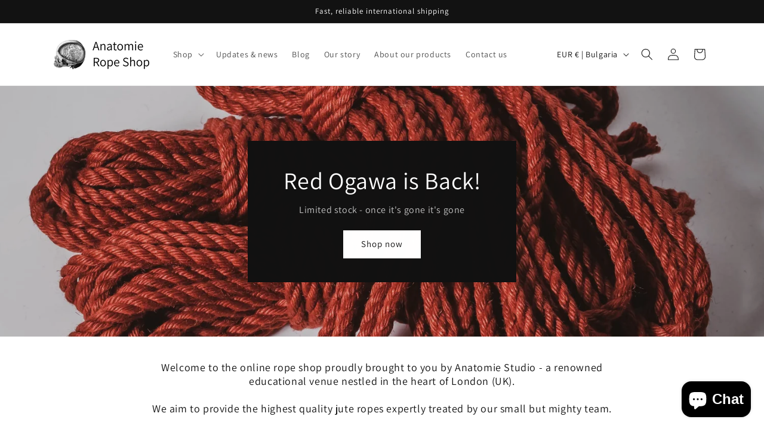

--- FILE ---
content_type: text/javascript
request_url: https://bg.shibaristore.com/cdn/shop/t/32/assets/shipping-banner.js?v=37785640285734145651758489519
body_size: 1942
content:
const activeCountries=["GB"],freeShippingThresholds={GB:50,CZ:2500,DK:750,NO:1500,US:100,CA:140,AU:150,NZ:170,SG:100,CH:90,AT:100,BE:100,CY:100,EE:100,FI:100,FR:100,DE:100,GR:100,IE:100,IT:100,LV:100,LT:100,LU:100,MT:100,NL:100,PT:100,SI:100,SK:100},currencySymbols={GB:"\xA3",CZ:"K\u010D",DK:"kr",NO:"kr",US:"$",CA:"$",AU:"$",NZ:"$",SG:"$",CH:"CHF",AT:"\u20AC",BE:"\u20AC",CY:"\u20AC",EE:"\u20AC",FI:"\u20AC",FR:"\u20AC",DE:"\u20AC",GR:"\u20AC",IE:"\u20AC",IT:"\u20AC",LV:"\u20AC",LT:"\u20AC",LU:"\u20AC",MT:"\u20AC",NL:"\u20AC",PT:"\u20AC",SI:"\u20AC",SK:"\u20AC"},fastestShippingTimes={GB:{days_min:1,days_max:1,service:"DPD Local Next Day"},Northern_Ireland:{days_min:1,days_max:1,service:"DPD Local Next Day"},Isle_of_Wight:{days_min:1,days_max:1,service:"DPD Local Next Day"},Scottish_Islands:{days_min:2,days_max:2,service:"DPD Local Two Day"},Scottish_Highlands:{days_min:2,days_max:2,service:"DPD Local Two Day"},Channel_Islands:{days_min:2,days_max:2,service:"DPD Local Two Day"},Isle_of_Man:{days_min:2,days_max:2,service:"DPD Local Two Day"},AU:{days_min:5,days_max:7,service:"DPD Air Express"},CA:{days_min:2,days_max:4,service:"DPD Air Express"},US:{days_min:2,days_max:4,service:"DPD Air Express"},NZ:{days_min:6,days_max:7,service:"DPD Air Express"},SG:{days_min:2,days_max:4,service:"DPD Air Express"},CH:{days_min:3,days_max:4,service:"DPD Air Express"},CY:{days_min:3,days_max:6,service:"DPD Air Classic"},CN:{days_min:4,days_max:13,service:"DPD Air Classic"},HK:{days_min:3,days_max:5,service:"DPD Air Classic"},IS:{days_min:3,days_max:5,service:"DPD Air Classic"},JP:{days_min:3,days_max:6,service:"DPD Air Classic"},MX:{days_min:4,days_max:7,service:"DPD Air Classic"},NO:{days_min:3,days_max:6,service:"DPD Air Classic"},ZA:{days_min:4,days_max:6,service:"DPD Air Classic"},AT:{days_min:3,days_max:4,service:"DPD Classic"},BE:{days_min:2,days_max:3,service:"DPD Classic"},BG:{days_min:5,days_max:6,service:"DPD Classic"},HR:{days_min:4,days_max:5,service:"DPD Classic"},CZ:{days_min:3,days_max:3,service:"DPD Classic"},DK:{days_min:3,days_max:4,service:"DPD Classic"},EE:{days_min:5,days_max:6,service:"DPD Classic"},FI:{days_min:5,days_max:6,service:"DPD Classic"},FR:{days_min:2,days_max:4,service:"DPD Classic"},DE:{days_min:3,days_max:4,service:"DPD Classic"},GR:{days_min:6,days_max:8,service:"DPD Classic"},HU:{days_min:4,days_max:5,service:"DPD Classic"},IT:{days_min:3,days_max:4,service:"DPD Classic"},LV:{days_min:5,days_max:6,service:"DPD Classic"},LT:{days_min:5,days_max:5,service:"DPD Classic"},LU:{days_min:2,days_max:3,service:"DPD Classic"},NL:{days_min:2,days_max:3,service:"DPD Classic"},PL:{days_min:3,days_max:4,service:"DPD Classic"},PT:{days_min:4,days_max:5,service:"DPD Classic"},RO:{days_min:5,days_max:6,service:"DPD Classic"},SI:{days_min:4,days_max:5,service:"DPD Classic"},ES:{days_min:4,days_max:4,service:"DPD Classic"},SE:{days_min:3,days_max:4,service:"DPD Classic"},IE:{days_min:3,days_max:5,service:"Royal Mail International Tracked"},IL:{days_min:5,days_max:7,service:"Royal Mail International Tracked"},TR:{days_min:5,days_max:7,service:"Royal Mail International Tracked"},UA:{days_min:5,days_max:7,service:"Royal Mail International Tracked"}};function calculateProgress(currentVal,targetVal){var progressBar=document.querySelectorAll(".cart-shippingThreshold__progress"),progressNum=document.querySelectorAll(".cart-shipping__num"),progressOuter=document.querySelectorAll(".cart-shipping__numOuter"),successMsg=document.querySelectorAll(".cart-shipping__success");const currencySymbol=ShippingConfig.getCurrencySymbol();var result=Math.round(currentVal*100/targetVal);console.log("currentval:"+currentVal+" targetval:"+targetVal+" result:"+result),progressBar.forEach(function(el){el.setAttribute("style","width: ".concat(result,"%"))});var newProgressNum=(targetVal-currentVal).toFixed(2);newProgressNum=currencySymbol+newProgressNum,console.log("newProgressNum:"+newProgressNum),newProgressNum<=0?(progressOuter.forEach(function(el){el.style.display="none",el.style.transition="opacity 5s",el.style.opacity="0"}),successMsg.forEach(function(el){el.style.display="block",el.style.transition="opacity 5s",el.style.opacity="1"}),progressNum.forEach(function(el){el.textContent=newProgressNum})):(successMsg.forEach(function(el){el.style.display="none",el.style.transition="opacity 5s",el.style.opacity="0"}),progressOuter.forEach(function(el){el.style.display="block",el.style.transition="opacity 5s",el.style.opacity="1"}),progressNum.forEach(function(el){el.textContent=newProgressNum}))}const ShippingConfig={getThreshold:()=>freeShippingThresholds[Shopify.country]||null,getCurrencySymbol:()=>currencySymbols[Shopify.country]||"",isUK:()=>Shopify.country==="GB"},MessageGenerators={getFreeShippingMessage(){const threshold=ShippingConfig.getThreshold(),currencySymbol=ShippingConfig.getCurrencySymbol();return threshold!==null?`Free shipping on orders over ${currencySymbol}${threshold}`:"Fast, reliable international shipping"},getSpeedMessage(){if(ShippingConfig.isUK())return"Free upgrade to next day delivery on orders over \xA375";const dest=fastestShippingTimes[Shopify.country];return dest?`Shipping times from ${dest.days_min}-${dest.days_max} days`:null},getCartMessage(cartTotal,threshold,currencySymbol,isQualified){if(isQualified)return"Congrats! You've got free shipping!";const remaining=(threshold-cartTotal).toFixed(2);return remaining==threshold?`Free shipping on orders over ${currencySymbol}${threshold}`:`Add ${currencySymbol}${remaining} more to your cart for free shipping!`},getTaxNoteMessage(originalText,isQualifiedForFreeShipping){return isQualifiedForFreeShipping?originalText.includes("Tax included")?"Tax included. Free shipping":"Free shipping":originalText}},DOMUtils={updateElements(selector,content,isHTML=!1){document.querySelectorAll(selector).forEach(el=>{isHTML?el.innerHTML=content:el.textContent=content})},createIconHTML(iconPath,message){return`
      <svg xmlns="http://www.w3.org/2000/svg" width="24" height="24" viewBox="0 0 24 24" 
           fill="none" stroke="currentColor" stroke-width="2" stroke-linecap="round" 
           stroke-linejoin="round" class="icon icon-tabler icons-tabler-outline ${iconPath}">
        <path stroke="none" d="M0 0h24v24H0z" fill="none"/>
        ${this.getIconPaths(iconPath)}
      </svg>
      <span style="padding-left: 8px;" class="caption-large">${message}</span>
    `},getIconPaths(iconType){return{"icon-tabler-truck":`
        <path d="M7 17m-2 0a2 2 0 1 0 4 0a2 2 0 1 0 -4 0" />
        <path d="M17 17m-2 0a2 2 0 1 0 4 0a2 2 0 1 0 -4 0" />
        <path d="M5 17h-2v-11a1 1 0 0 1 1 -1h9v12m-4 0h6m4 0h2v-6h-8m0 -5h5l3 5" />
      `,"icon-tabler-cube-send":`
        <path d="M16 12.5l-5 -3l5 -3l5 3v5.5l-5 3z" />
        <path d="M11 9.5v5.5l5 3" />
        <path d="M16 12.545l5 -3.03" />
        <path d="M7 9h-5" />
        <path d="M7 12h-3" />
        <path d="M7 15h-1" />
      `}[iconType]||""},updateTaxNotes(isQualifiedForFreeShipping){document.querySelectorAll(".tax-note").forEach(el=>{const newText=MessageGenerators.getTaxNoteMessage(el.textContent,isQualifiedForFreeShipping);el.textContent=newText})}},updateShippingBanner=async function(){console.log("updateShippingBanner()");const freeShippingThreshold=ShippingConfig.getThreshold(),currencySymbol=ShippingConfig.getCurrencySymbol();if(updateStaticMessages(),!freeShippingThreshold)return console.log("No free shipping threshold value"),!1;progressBars=document.querySelectorAll(".custom-progress-bar"),progressBars.forEach(function(el){el.style.display="block"}),await updateCartDependentMessages(freeShippingThreshold,currencySymbol)};function updateStaticMessages(){const freeShippingMsg=MessageGenerators.getFreeShippingMessage();console.log("Free shipping message:",freeShippingMsg),DOMUtils.updateElements(".free-shipping-message",freeShippingMsg);const thresholdHTML=DOMUtils.createIconHTML("icon-tabler-truck",freeShippingMsg);DOMUtils.updateElements(".shipping-message-product-page-threshold",thresholdHTML,!0);const speedMsg=MessageGenerators.getSpeedMessage();if(speedMsg){const speedHTML=DOMUtils.createIconHTML("icon-tabler-cube-send",speedMsg);DOMUtils.updateElements(".shipping-message-product-page-speed",speedHTML,!0)}ShippingConfig.isUK()&&DOMUtils.updateTaxNotes(!0)}async function updateCartDependentMessages(freeShippingThreshold,currencySymbol){console.log("Detected change in cart... [updateShippingBanner]");try{const cartTotal=(await(await fetch("/cart.js")).json()).total_price/100;console.log(`Cart total: ${cartTotal}; Free shipping threshold: ${freeShippingThreshold}`);const isQualified=cartTotal>=freeShippingThreshold;typeof calculateProgress=="function"&&calculateProgress(cartTotal,freeShippingThreshold);const bannerMsg=MessageGenerators.getCartMessage(cartTotal,freeShippingThreshold,currencySymbol,isQualified);console.log(bannerMsg),DOMUtils.updateElements(".free-shipping-message",bannerMsg),DOMUtils.updateTaxNotes(isQualified)}catch(error){console.error("Error fetching cart data:",error)}}class CartWatcher{init(){this.emitCartChanges().then(()=>{this.observeCartChanges()})}async fetchCart(){return(await fetch("/cart.js")).json()}storeCart(cart){localStorage.setItem("cart",JSON.stringify(cart))}storedCart(){return JSON.parse(localStorage.getItem("cart"))||{items:[]}}findCartChanges(oldCart,newCart){const onlyInLeft=(l,r)=>l.filter(li=>!r.some(ri=>li.key==ri.key));let result={added:onlyInLeft(newCart.items,oldCart.items),removed:onlyInLeft(oldCart.items,newCart.items)};return oldCart.items.forEach(oi=>{const ni=newCart.items.find(i=>i.key==oi.key&&i.quantity!=oi.quantity);if(!ni)return;let quantity=ni.quantity-oi.quantity,item={...ni};item.quantity=Math.abs(quantity),quantity>0?result.added.push(item):result.removed.push(item)}),result}async emitCartChanges(){const newCart=await this.fetchCart(),event=new CustomEvent("cart_changed");window.dispatchEvent(event)}observeCartChanges(){new PerformanceObserver(list=>{list.getEntries().forEach(entry=>{const isValidRequestType=["xmlhttprequest","fetch"].includes(entry.initiatorType),isCartChangeRequest=/\/cart\//.test(entry.name);isValidRequestType&&isCartChangeRequest&&this.emitCartChanges()})}).observe({entryTypes:["resource"]})}}const myCartWatcher=new CartWatcher;myCartWatcher.init(),window.addEventListener("cart_changed",updateShippingBanner),document.addEventListener("DOMContentLoaded",updateShippingBanner);
//# sourceMappingURL=/cdn/shop/t/32/assets/shipping-banner.js.map?v=37785640285734145651758489519
